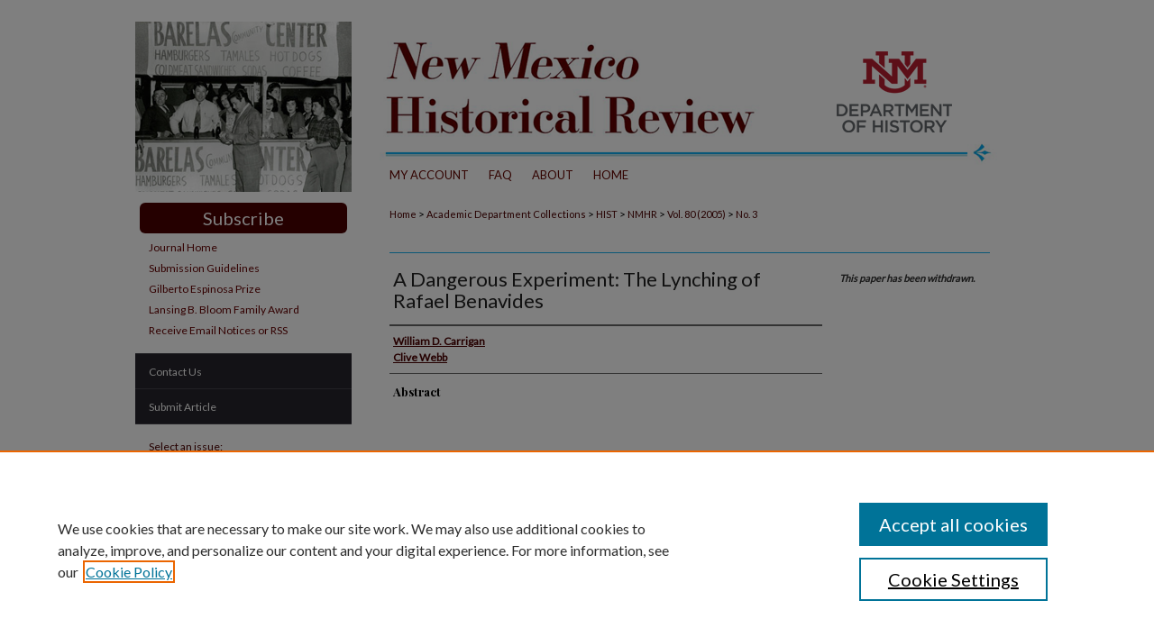

--- FILE ---
content_type: text/html; charset=UTF-8
request_url: https://digitalrepository.unm.edu/nmhr/vol80/iss3/8/
body_size: 8284
content:

<!DOCTYPE html>
<html lang="en">
<head><!-- inj yui3-seed: --><script type='text/javascript' src='//cdnjs.cloudflare.com/ajax/libs/yui/3.6.0/yui/yui-min.js'></script><script type='text/javascript' src='//ajax.googleapis.com/ajax/libs/jquery/1.10.2/jquery.min.js'></script><!-- Adobe Analytics --><script type='text/javascript' src='https://assets.adobedtm.com/4a848ae9611a/d0e96722185b/launch-d525bb0064d8.min.js'></script><script type='text/javascript' src=/assets/nr_browser_production.js></script>

<!-- def.1 -->
<meta charset="utf-8">
<meta name="viewport" content="width=device-width">
<title>
"A Dangerous Experiment: The Lynching of Rafael Benavides" by William D. Carrigan and Clive Webb
</title>


<!-- FILE article_meta-tags.inc --><!-- FILE: /srv/sequoia/main/data/assets/site/article_meta-tags.inc -->
<meta itemprop="name" content="A Dangerous Experiment: The Lynching of Rafael Benavides">
<meta property="og:title" content="A Dangerous Experiment: The Lynching of Rafael Benavides">
<meta name="twitter:title" content="A Dangerous Experiment: The Lynching of Rafael Benavides">
<meta property="article:author" content="William D. Carrigan">
<meta name="author" content="William D. Carrigan">
<meta property="article:author" content="Clive Webb">
<meta name="author" content="Clive Webb">
<meta name="robots" content="noodp, noydir">
<meta name="description" content="By William D. Carrigan and Clive Webb, Published on 07/01/05">
<meta itemprop="description" content="By William D. Carrigan and Clive Webb, Published on 07/01/05">
<meta name="twitter:description" content="By William D. Carrigan and Clive Webb, Published on 07/01/05">
<meta property="og:description" content="By William D. Carrigan and Clive Webb, Published on 07/01/05">
<meta name="bepress_citation_journal_title" content="New Mexico Historical Review">
<meta name="bepress_citation_firstpage" content="8">
<meta name="bepress_citation_author" content="Carrigan, William D.">
<meta name="bepress_citation_author" content="Webb, Clive">
<meta name="bepress_citation_title" content="A Dangerous Experiment: The Lynching of Rafael Benavides">
<meta name="bepress_citation_date" content="2005">
<meta name="bepress_citation_volume" content="80">
<meta name="bepress_citation_issue" content="3">
<!-- FILE: /srv/sequoia/main/data/assets/site/ir_download_link.inc -->
<!-- FILE: /srv/sequoia/main/data/assets/site/article_meta-tags.inc (cont) -->
<meta name="bepress_citation_abstract_html_url" content="https://digitalrepository.unm.edu/nmhr/vol80/iss3/8">
<meta name="bepress_citation_issn" content="0028-6206">
<meta name="bepress_citation_online_date" content="2021/2/16">
<meta name="viewport" content="width=device-width">
<!-- Additional Twitter data -->
<meta name="twitter:card" content="summary">
<!-- Additional Open Graph data -->
<meta property="og:type" content="article">
<meta property="og:url" content="https://digitalrepository.unm.edu/nmhr/vol80/iss3/8">
<meta property="og:site_name" content="UNM Digital Repository">




<!-- FILE: article_meta-tags.inc (cont) -->
<meta name="bepress_is_article_cover_page" content="1">


<!-- sh.1 -->
<link rel="stylesheet" href="/nmhr/ir-journal-style.css" type="text/css" media="screen">
<link rel="alternate" type="application/rss+xml" title="New Mexico Historical Review Newsfeed" href="/nmhr/recent.rss">
<link rel="shortcut icon" href="/favicon.ico" type="image/x-icon">

<link type="text/css" rel="stylesheet" href="/assets/floatbox/floatbox.css">
<script type="text/javascript" src="/assets/jsUtilities.js"></script>
<script type="text/javascript" src="/assets/footnoteLinks.js"></script>
<link rel="stylesheet" href="/ir-print.css" type="text/css" media="print">
<!--[if IE]>
<link rel="stylesheet" href="/ir-ie.css" type="text/css" media="screen">
<![endif]-->
<!-- end sh.1 -->




<script type="text/javascript">var pageData = {"page":{"environment":"prod","productName":"bpdg","language":"en","name":"ir_journal:volume:issue:article","businessUnit":"els:rp:st"},"visitor":{}};</script>

</head>
<body >
<!-- FILE /srv/sequoia/main/data/assets/site/ir_journal/header.pregen -->

	<!-- FILE: /srv/sequoia/main/data/journals/digitalrepository.unm.edu/nmhr/assets/header_custom.inc --><!-- FILE: /srv/sequoia/main/data/assets/site/mobile_nav.inc --><!--[if !IE]>-->
<script src="/assets/scripts/dc-mobile/dc-responsive-nav.js"></script>

<header id="mobile-nav" class="nav-down device-fixed-height" style="visibility: hidden;">
  
  
  <nav class="nav-collapse">
    <ul>
      <li class="menu-item active device-fixed-width"><a href="https://digitalrepository.unm.edu" title="Home" data-scroll >Home</a></li>
      <li class="menu-item device-fixed-width"><a href="https://digitalrepository.unm.edu/do/search/advanced/" title="Search" data-scroll ><i class="icon-search"></i> Search</a></li>
      <li class="menu-item device-fixed-width"><a href="https://digitalrepository.unm.edu/communities.html" title="Browse" data-scroll >Browse Collections</a></li>
      <li class="menu-item device-fixed-width"><a href="/cgi/myaccount.cgi?context=" title="My Account" data-scroll >My Account</a></li>
      <li class="menu-item device-fixed-width"><a href="https://digitalrepository.unm.edu/about.html" title="About" data-scroll >About</a></li>
      <li class="menu-item device-fixed-width"><a href="https://network.bepress.com" title="Digital Commons Network" data-scroll ><img width="16" height="16" alt="DC Network" style="vertical-align:top;" src="/assets/md5images/8e240588cf8cd3a028768d4294acd7d3.png"> Digital Commons Network™</a></li>
    </ul>
  </nav>
</header>

<script src="/assets/scripts/dc-mobile/dc-mobile-nav.js"></script>
<!--<![endif]-->
<!-- FILE: /srv/sequoia/main/data/journals/digitalrepository.unm.edu/nmhr/assets/header_custom.inc (cont) -->



<div id="nmhr">
	<div id="container">
		<a href="#main" class="skiplink" accesskey="2" >Skip to main content</a>

					
			<div id="header">
				<a href="https://digitalrepository.unm.edu/nmhr" id="banner_link" title="New Mexico Historical Review" >
					<img id="banner_image" alt="New Mexico Historical Review" width='980' height='189' src="/assets/md5images/ddc28211937e30b95d39e68031aa7e82.png">
				</a>	
				
					<a href="https://history.unm.edu/" id="logo_link" title="University of New Mexico Department of History" >
						<img id="logo_image" alt="University of New Mexico" width='148' height='111' src="/assets/md5images/1d58aef2bcbc1ea62aab8984e8caa3d4.png">
					</a>	
				
			</div>
					
			<div id="navigation">
				<!-- FILE: /srv/sequoia/main/data/assets/site/ir_navigation.inc --><div id="tabs" role="navigation" aria-label="Main"><ul><li id="tabone"><a href="https://digitalrepository.unm.edu/cgi/myaccount.cgi?context=" title="My Account" ><span>My Account</span></a></li><li id="tabtwo"><a href="https://digitalrepository.unm.edu/faq.html" title="FAQ" ><span>FAQ</span></a></li><li id="tabthree"><a href="https://digitalrepository.unm.edu/about.html" title="About" ><span>About</span></a></li><li id="tabfour"><a href="https://digitalrepository.unm.edu" title="Home" ><span>Home</span></a></li></ul></div>


<!-- FILE: /srv/sequoia/main/data/journals/digitalrepository.unm.edu/nmhr/assets/header_custom.inc (cont) -->
			</div>
			
			
		<div id="wrapper">
			<div id="content">
				<div id="main" class="text">					
					<!-- FILE: /srv/sequoia/main/data/assets/site/ir_journal/ir_breadcrumb.inc -->
	<ul id="pager">
		<li>&nbsp;</li>
		 
		<li>&nbsp;</li> 
		
	</ul>

<div class="crumbs" role="navigation" aria-label="Breadcrumb">
	<p>
		

		
		
		
			<a href="https://digitalrepository.unm.edu" class="ignore" >Home</a>
		
		
		
		
		
		
		
		
		 <span aria-hidden="true">&gt;</span> 
			<a href="https://digitalrepository.unm.edu/departments" class="ignore" >Academic Department Collections</a>
		
		
		
		
		
		 <span aria-hidden="true">&gt;</span> 
			<a href="https://digitalrepository.unm.edu/hist" class="ignore" >HIST</a>
		
		
		
		
		
		 <span aria-hidden="true">&gt;</span> 
			<a href="https://digitalrepository.unm.edu/nmhr" class="ignore" >NMHR</a>
		
		
		
		 <span aria-hidden="true">&gt;</span> 
			<a href="https://digitalrepository.unm.edu/nmhr/vol80" class="ignore" >Vol. 80 (2005)</a>
		
		
		
		
		
		
		 <span aria-hidden="true">&gt;</span> 
			<a href="https://digitalrepository.unm.edu/nmhr/vol80/iss3" class="ignore" >No. 3</a>
		
		
		
		
		
	</p>
</div>

<div class="clear">&nbsp;</div>
<!-- FILE: /srv/sequoia/main/data/journals/digitalrepository.unm.edu/nmhr/assets/header_custom.inc (cont) -->
					
						<!-- FILE: /srv/sequoia/main/data/assets/site/ir_journal/volume/issue/ir_journal_logo.inc -->





 





<!-- FILE: /srv/sequoia/main/data/journals/digitalrepository.unm.edu/nmhr/assets/header_custom.inc (cont) -->
					

<!-- FILE: /srv/sequoia/main/data/assets/site/ir_journal/header.pregen (cont) -->

<script type="text/javascript" src="/assets/floatbox/floatbox.js"></script>
<!-- FILE: /srv/sequoia/main/data/assets/site/ir_journal/article_info.inc --><!-- FILE: /srv/sequoia/main/data/assets/site/openurl.inc -->
<!-- FILE: /srv/sequoia/main/data/assets/site/ir_journal/article_info.inc (cont) -->
<!-- FILE: /srv/sequoia/main/data/assets/site/ir_download_link.inc -->
<!-- FILE: /srv/sequoia/main/data/assets/site/ir_journal/article_info.inc (cont) -->
<!-- FILE: /srv/sequoia/main/data/assets/site/ir_journal/ir_article_header.inc --><div id="sub">
<div id="alpha"><!-- FILE: /srv/sequoia/main/data/assets/site/ir_journal/article_info.inc (cont) --><!-- FILE: /srv/sequoia/main/data/assets/site/ir_journal/ir_withdrawn_article.inc --><div id='title' class='element'> <h4>Article Title</h4> <p>A Dangerous Experiment: The Lynching of Rafael Benavides</p> </div> <div class='clear'></div> <div id='authors' class='element'> <h4>Authors</h4> <!-- FILE: /srv/sequoia/main/data/assets/site/ir_journal/ir_article_author.inc --><p class="author"><a href='https://digitalrepository.unm.edu/do/search/?q=author%3A%22William%20D.%20Carrigan%22&start=0&context=8211305' ><strong>William D. Carrigan</strong></a><br> <a href='https://digitalrepository.unm.edu/do/search/?q=author%3A%22Clive%20Webb%22&start=0&context=8211305' ><strong>Clive Webb</strong></a><br> </p><!-- FILE: /srv/sequoia/main/data/assets/site/ir_journal/ir_withdrawn_article.inc (cont) --> </div> <div class='clear'></div> <div id='abstract' class='element'> <h4>Abstract</h4> </div> </div> <div id="beta"> <div class="articleInfo"> </div> <div class="articleInfo"> <em>This paper has been withdrawn.</em></div> </div> </div> 
<!-- FILE: /srv/sequoia/main/data/assets/site/ir_journal/article_info.inc (cont) -->
<div class='clear'>&nbsp;</div>
<!-- FILE: /srv/sequoia/main/data/assets/site/ir_article_custom_fields.inc -->
<!-- FILE: /srv/sequoia/main/data/assets/site/ir_journal/article_info.inc (cont) -->
<!-- FILE: /srv/sequoia/main/data/assets/site/ir_journal/volume/issue/article/index.html (cont) --> 

<!-- FILE /srv/sequoia/main/data/assets/site/ir_journal/footer.pregen -->

	<!-- FILE: /srv/sequoia/main/data/assets/site/ir_journal/footer_custom_7_8.inc -->				</div>

<div class="verticalalign">&nbsp;</div>
<div class="clear">&nbsp;</div>

			</div>

				<div id="sidebar">
					<!-- FILE: /srv/sequoia/main/data/assets/site/ir_journal/ir_journal_sidebar_7_8.inc -->

	<!-- FILE: /srv/sequoia/main/data/journals/digitalrepository.unm.edu/nmhr/assets/ir_journal_sidebar_links_7_8.inc --><div id="subscribe_button">
	<a href="https://secure.touchnet.com/C21597_ustores/web/store_main.jsp?STOREID=150&SINGLESTORE=true" id="Subscribe Button" target="_blank" >Subscribe</a></div>
<ul class="sb-custom-journal">
	<li class="sb-home">
		<a href="https://digitalrepository.unm.edu/nmhr" title="New Mexico Historical Review" accesskey="1" >
				Journal Home
		</a>
	</li>
    <li>
            <a href="https://digitalrepository.unm.edu/nmhr/submission_guidelines.pdf" title="Submission Guidelines" >Submission Guidelines</a>
    </li>
    <li>
            <a href="https://digitalrepository.unm.edu/nmhr/espinosa_award.pdf" title="Gilberto Espinosa Prize" >Gilberto Espinosa Prize</a>
    </li>
    <li>
            <a href="https://digitalrepository.unm.edu/nmhr/bloom_award.pdf" title="Lansing B. Bloom Award" >Lansing B. Bloom Family Award</a>
    </li>
		<li class="sb-rss">
				<a href="https://digitalrepository.unm.edu/nmhr/announcements.html" title="Receive notifications of new content" >
					Receive Email Notices or RSS
				</a>
		</li>
</ul>
<!-- FILE: /srv/sequoia/main/data/assets/site/ir_journal/ir_journal_sidebar_7_8.inc (cont) -->
		<!-- FILE: /srv/sequoia/main/data/assets/site/urc_badge.inc -->
<!-- FILE: /srv/sequoia/main/data/assets/site/ir_journal/ir_journal_sidebar_7_8.inc (cont) -->
	<!-- FILE: /srv/sequoia/main/data/journals/digitalrepository.unm.edu/nmhr/assets/ir_journal_navcontainer_7_8.inc --><div id="navcontainer">
	<ul id="navlist">
    <li>
            <script type="text/javascript">
    //<![CDATA[
        document.write("<a href='mailto:" + "nmhr" + "@" + "unm.edu" + "'>" + "Contact Us" + "<\/a>")
    //]]>
</script>
    </li>		
			<li class="sb-submit">
				<a href="https://digitalrepository.unm.edu/cgi/submit.cgi?context=nmhr" title="Submit Article to New Mexico Historical Review" >
					Submit Article
				</a>
			</li>
	</ul>
<!-- FILE: /srv/sequoia/main/data/assets/site/ir_journal/ir_journal_special_issue_7_8.inc -->
<!-- FILE: /srv/sequoia/main/data/journals/digitalrepository.unm.edu/nmhr/assets/ir_journal_navcontainer_7_8.inc (cont) -->
</div><!-- FILE: /srv/sequoia/main/data/assets/site/ir_journal/ir_journal_sidebar_7_8.inc (cont) -->
	<!-- FILE: /srv/sequoia/main/data/assets/site/ir_journal/ir_journal_sidebar_search_7_8.inc --><div class="sidebar-search">
	<form method="post" action="https://digitalrepository.unm.edu/cgi/redirect.cgi" id="browse">
		<label for="url">
			Select an issue:
		</label>
			<br>
		<!-- FILE: /srv/sequoia/main/data/assets/site/ir_journal/ir_journal_volume_issue_popup_7_8.inc --><div>
	<span class="border">
								<select name="url" id="url">
							<option value="https://digitalrepository.unm.edu/nmhr/all_issues.html">
								All Issues
							</option>
										<option value="https://digitalrepository.unm.edu/nmhr/vol99/iss4">
											Vol. 99, No.
											 4
										</option>
										<option value="https://digitalrepository.unm.edu/nmhr/vol99/iss3">
											Vol. 99, No.
											 3
										</option>
										<option value="https://digitalrepository.unm.edu/nmhr/vol99/iss2">
											Vol. 99, No.
											 2
										</option>
										<option value="https://digitalrepository.unm.edu/nmhr/vol99/iss1">
											Vol. 99, No.
											 1
										</option>
										<option value="https://digitalrepository.unm.edu/nmhr/vol98/iss4">
											Vol. 98, No.
											 4
										</option>
										<option value="https://digitalrepository.unm.edu/nmhr/vol98/iss3">
											Vol. 98, No.
											 3
										</option>
										<option value="https://digitalrepository.unm.edu/nmhr/vol98/iss2">
											Vol. 98, No.
											 2
										</option>
										<option value="https://digitalrepository.unm.edu/nmhr/vol98/iss1">
											Vol. 98, No.
											 1
										</option>
										<option value="https://digitalrepository.unm.edu/nmhr/vol97/iss4">
											Vol. 97, No.
											 4
										</option>
										<option value="https://digitalrepository.unm.edu/nmhr/vol97/iss3">
											Vol. 97, No.
											 3
										</option>
										<option value="https://digitalrepository.unm.edu/nmhr/vol97/iss2">
											Vol. 97, No.
											 2
										</option>
										<option value="https://digitalrepository.unm.edu/nmhr/vol97/iss1">
											Vol. 97, No.
											 1
										</option>
										<option value="https://digitalrepository.unm.edu/nmhr/vol96/iss4">
											Vol. 96, No.
											 4
										</option>
										<option value="https://digitalrepository.unm.edu/nmhr/vol96/iss3">
											Vol. 96, No.
											 3
										</option>
										<option value="https://digitalrepository.unm.edu/nmhr/vol96/iss2">
											Vol. 96, No.
											 2
										</option>
										<option value="https://digitalrepository.unm.edu/nmhr/vol96/iss1">
											Vol. 96, No.
											 1
										</option>
										<option value="https://digitalrepository.unm.edu/nmhr/vol95/iss4">
											Vol. 95, No.
											 4
										</option>
										<option value="https://digitalrepository.unm.edu/nmhr/vol95/iss3">
											Vol. 95, No.
											 3
										</option>
										<option value="https://digitalrepository.unm.edu/nmhr/vol95/iss2">
											Vol. 95, No.
											 2
										</option>
										<option value="https://digitalrepository.unm.edu/nmhr/vol95/iss1">
											Vol. 95, No.
											 1
										</option>
										<option value="https://digitalrepository.unm.edu/nmhr/vol94/iss4">
											Vol. 94, No.
											 4
										</option>
										<option value="https://digitalrepository.unm.edu/nmhr/vol94/iss3">
											Vol. 94, No.
											 3
										</option>
										<option value="https://digitalrepository.unm.edu/nmhr/vol94/iss2">
											Vol. 94, No.
											 2
										</option>
										<option value="https://digitalrepository.unm.edu/nmhr/vol94/iss1">
											Vol. 94, No.
											 1
										</option>
										<option value="https://digitalrepository.unm.edu/nmhr/vol93/iss4">
											Vol. 93, No.
											 4
										</option>
										<option value="https://digitalrepository.unm.edu/nmhr/vol93/iss3">
											Vol. 93, No.
											 3
										</option>
										<option value="https://digitalrepository.unm.edu/nmhr/vol93/iss2">
											Vol. 93, No.
											 2
										</option>
										<option value="https://digitalrepository.unm.edu/nmhr/vol93/iss1">
											Vol. 93, No.
											 1
										</option>
										<option value="https://digitalrepository.unm.edu/nmhr/vol92/iss4">
											Vol. 92, No.
											 4
										</option>
										<option value="https://digitalrepository.unm.edu/nmhr/vol92/iss3">
											Vol. 92, No.
											 3
										</option>
										<option value="https://digitalrepository.unm.edu/nmhr/vol92/iss2">
											Vol. 92, No.
											 2
										</option>
										<option value="https://digitalrepository.unm.edu/nmhr/vol92/iss1">
											Vol. 92, No.
											 1
										</option>
										<option value="https://digitalrepository.unm.edu/nmhr/vol91/iss4">
											Vol. 91, No.
											 4
										</option>
										<option value="https://digitalrepository.unm.edu/nmhr/vol91/iss3">
											Vol. 91, No.
											 3
										</option>
										<option value="https://digitalrepository.unm.edu/nmhr/vol91/iss2">
											Vol. 91, No.
											 2
										</option>
										<option value="https://digitalrepository.unm.edu/nmhr/vol91/iss1">
											Vol. 91, No.
											 1
										</option>
										<option value="https://digitalrepository.unm.edu/nmhr/vol90/iss4">
											Vol. 90, No.
											 4
										</option>
										<option value="https://digitalrepository.unm.edu/nmhr/vol90/iss3">
											Vol. 90, No.
											 3
										</option>
										<option value="https://digitalrepository.unm.edu/nmhr/vol90/iss2">
											Vol. 90, No.
											 2
										</option>
										<option value="https://digitalrepository.unm.edu/nmhr/vol90/iss1">
											Vol. 90, No.
											 1
										</option>
										<option value="https://digitalrepository.unm.edu/nmhr/vol89/iss4">
											Vol. 89, No.
											 4
										</option>
										<option value="https://digitalrepository.unm.edu/nmhr/vol89/iss3">
											Vol. 89, No.
											 3
										</option>
										<option value="https://digitalrepository.unm.edu/nmhr/vol89/iss2">
											Vol. 89, No.
											 2
										</option>
										<option value="https://digitalrepository.unm.edu/nmhr/vol89/iss1">
											Vol. 89, No.
											 1
										</option>
										<option value="https://digitalrepository.unm.edu/nmhr/vol88/iss4">
											Vol. 88, No.
											 4
										</option>
										<option value="https://digitalrepository.unm.edu/nmhr/vol88/iss3">
											Vol. 88, No.
											 3
										</option>
										<option value="https://digitalrepository.unm.edu/nmhr/vol88/iss2">
											Vol. 88, No.
											 2
										</option>
										<option value="https://digitalrepository.unm.edu/nmhr/vol88/iss1">
											Vol. 88, No.
											 1
										</option>
										<option value="https://digitalrepository.unm.edu/nmhr/vol87/iss4">
											Vol. 87, No.
											 4
										</option>
										<option value="https://digitalrepository.unm.edu/nmhr/vol87/iss3">
											Vol. 87, No.
											 3
										</option>
										<option value="https://digitalrepository.unm.edu/nmhr/vol87/iss2">
											Vol. 87, No.
											 2
										</option>
										<option value="https://digitalrepository.unm.edu/nmhr/vol87/iss1">
											Vol. 87, No.
											 1
										</option>
										<option value="https://digitalrepository.unm.edu/nmhr/vol86/iss4">
											Vol. 86, No.
											 4
										</option>
										<option value="https://digitalrepository.unm.edu/nmhr/vol86/iss3">
											Vol. 86, No.
											 3
										</option>
										<option value="https://digitalrepository.unm.edu/nmhr/vol86/iss2">
											Vol. 86, No.
											 2
										</option>
										<option value="https://digitalrepository.unm.edu/nmhr/vol86/iss1">
											Vol. 86, No.
											 1
										</option>
										<option value="https://digitalrepository.unm.edu/nmhr/vol85/iss4">
											Vol. 85, No.
											 4
										</option>
										<option value="https://digitalrepository.unm.edu/nmhr/vol85/iss3">
											Vol. 85, No.
											 3
										</option>
										<option value="https://digitalrepository.unm.edu/nmhr/vol85/iss2">
											Vol. 85, No.
											 2
										</option>
										<option value="https://digitalrepository.unm.edu/nmhr/vol85/iss1">
											Vol. 85, No.
											 1
										</option>
										<option value="https://digitalrepository.unm.edu/nmhr/vol84/iss4">
											Vol. 84, No.
											 4
										</option>
										<option value="https://digitalrepository.unm.edu/nmhr/vol84/iss3">
											Vol. 84, No.
											 3
										</option>
										<option value="https://digitalrepository.unm.edu/nmhr/vol84/iss2">
											Vol. 84, No.
											 2
										</option>
										<option value="https://digitalrepository.unm.edu/nmhr/vol84/iss1">
											Vol. 84, No.
											 1
										</option>
										<option value="https://digitalrepository.unm.edu/nmhr/vol83/iss4">
											Vol. 83, No.
											 4
										</option>
										<option value="https://digitalrepository.unm.edu/nmhr/vol83/iss3">
											Vol. 83, No.
											 3
										</option>
										<option value="https://digitalrepository.unm.edu/nmhr/vol83/iss2">
											Vol. 83, No.
											 2
										</option>
										<option value="https://digitalrepository.unm.edu/nmhr/vol83/iss1">
											Vol. 83, No.
											 1
										</option>
										<option value="https://digitalrepository.unm.edu/nmhr/vol82/iss4">
											Vol. 82, No.
											 4
										</option>
										<option value="https://digitalrepository.unm.edu/nmhr/vol82/iss3">
											Vol. 82, No.
											 3
										</option>
										<option value="https://digitalrepository.unm.edu/nmhr/vol82/iss2">
											Vol. 82, No.
											 2
										</option>
										<option value="https://digitalrepository.unm.edu/nmhr/vol82/iss1">
											Vol. 82, No.
											 1
										</option>
										<option value="https://digitalrepository.unm.edu/nmhr/vol81/iss4">
											Vol. 81, No.
											 4
										</option>
										<option value="https://digitalrepository.unm.edu/nmhr/vol81/iss3">
											Vol. 81, No.
											 3
										</option>
										<option value="https://digitalrepository.unm.edu/nmhr/vol81/iss2">
											Vol. 81, No.
											 2
										</option>
										<option value="https://digitalrepository.unm.edu/nmhr/vol81/iss1">
											Vol. 81, No.
											 1
										</option>
										<option value="https://digitalrepository.unm.edu/nmhr/vol80/iss4">
											Vol. 80, No.
											 4
										</option>
										<option value="https://digitalrepository.unm.edu/nmhr/vol80/iss3">
											Vol. 80, No.
											 3
										</option>
										<option value="https://digitalrepository.unm.edu/nmhr/vol80/iss2">
											Vol. 80, No.
											 2
										</option>
										<option value="https://digitalrepository.unm.edu/nmhr/vol80/iss1">
											Vol. 80, No.
											 1
										</option>
										<option value="https://digitalrepository.unm.edu/nmhr/vol79/iss4">
											Vol. 79, No.
											 4
										</option>
										<option value="https://digitalrepository.unm.edu/nmhr/vol79/iss3">
											Vol. 79, No.
											 3
										</option>
										<option value="https://digitalrepository.unm.edu/nmhr/vol79/iss2">
											Vol. 79, No.
											 2
										</option>
										<option value="https://digitalrepository.unm.edu/nmhr/vol79/iss1">
											Vol. 79, No.
											 1
										</option>
										<option value="https://digitalrepository.unm.edu/nmhr/vol78/iss4">
											Vol. 78, No.
											 4
										</option>
										<option value="https://digitalrepository.unm.edu/nmhr/vol78/iss3">
											Vol. 78, No.
											 3
										</option>
										<option value="https://digitalrepository.unm.edu/nmhr/vol78/iss2">
											Vol. 78, No.
											 2
										</option>
										<option value="https://digitalrepository.unm.edu/nmhr/vol78/iss1">
											Vol. 78, No.
											 1
										</option>
										<option value="https://digitalrepository.unm.edu/nmhr/vol77/iss4">
											Vol. 77, No.
											 4
										</option>
										<option value="https://digitalrepository.unm.edu/nmhr/vol77/iss3">
											Vol. 77, No.
											 3
										</option>
										<option value="https://digitalrepository.unm.edu/nmhr/vol77/iss2">
											Vol. 77, No.
											 2
										</option>
										<option value="https://digitalrepository.unm.edu/nmhr/vol77/iss1">
											Vol. 77, No.
											 1
										</option>
										<option value="https://digitalrepository.unm.edu/nmhr/vol76/iss4">
											Vol. 76, No.
											 4
										</option>
										<option value="https://digitalrepository.unm.edu/nmhr/vol76/iss3">
											Vol. 76, No.
											 3
										</option>
										<option value="https://digitalrepository.unm.edu/nmhr/vol76/iss2">
											Vol. 76, No.
											 2
										</option>
										<option value="https://digitalrepository.unm.edu/nmhr/vol76/iss1">
											Vol. 76, No.
											 1
										</option>
										<option value="https://digitalrepository.unm.edu/nmhr/vol75/iss4">
											Vol. 75, No.
											 4
										</option>
										<option value="https://digitalrepository.unm.edu/nmhr/vol75/iss3">
											Vol. 75, No.
											 3
										</option>
										<option value="https://digitalrepository.unm.edu/nmhr/vol75/iss2">
											Vol. 75, No.
											 2
										</option>
										<option value="https://digitalrepository.unm.edu/nmhr/vol75/iss1">
											Vol. 75, No.
											 1
										</option>
										<option value="https://digitalrepository.unm.edu/nmhr/vol74/iss4">
											Vol. 74, No.
											 4
										</option>
										<option value="https://digitalrepository.unm.edu/nmhr/vol74/iss3">
											Vol. 74, No.
											 3
										</option>
										<option value="https://digitalrepository.unm.edu/nmhr/vol74/iss2">
											Vol. 74, No.
											 2
										</option>
										<option value="https://digitalrepository.unm.edu/nmhr/vol74/iss1">
											Vol. 74, No.
											 1
										</option>
										<option value="https://digitalrepository.unm.edu/nmhr/vol73/iss4">
											Vol. 73, No.
											 4
										</option>
										<option value="https://digitalrepository.unm.edu/nmhr/vol73/iss3">
											Vol. 73, No.
											 3
										</option>
										<option value="https://digitalrepository.unm.edu/nmhr/vol73/iss2">
											Vol. 73, No.
											 2
										</option>
										<option value="https://digitalrepository.unm.edu/nmhr/vol73/iss1">
											Vol. 73, No.
											 1
										</option>
										<option value="https://digitalrepository.unm.edu/nmhr/vol72/iss4">
											Vol. 72, No.
											 4
										</option>
										<option value="https://digitalrepository.unm.edu/nmhr/vol72/iss3">
											Vol. 72, No.
											 3
										</option>
										<option value="https://digitalrepository.unm.edu/nmhr/vol72/iss2">
											Vol. 72, No.
											 2
										</option>
										<option value="https://digitalrepository.unm.edu/nmhr/vol72/iss1">
											Vol. 72, No.
											 1
										</option>
										<option value="https://digitalrepository.unm.edu/nmhr/vol71/iss4">
											Vol. 71, No.
											 4
										</option>
										<option value="https://digitalrepository.unm.edu/nmhr/vol71/iss3">
											Vol. 71, No.
											 3
										</option>
										<option value="https://digitalrepository.unm.edu/nmhr/vol71/iss2">
											Vol. 71, No.
											 2
										</option>
										<option value="https://digitalrepository.unm.edu/nmhr/vol71/iss1">
											Vol. 71, No.
											 1
										</option>
										<option value="https://digitalrepository.unm.edu/nmhr/vol70/iss4">
											Vol. 70, No.
											 4
										</option>
										<option value="https://digitalrepository.unm.edu/nmhr/vol70/iss3">
											Vol. 70, No.
											 3
										</option>
										<option value="https://digitalrepository.unm.edu/nmhr/vol70/iss2">
											Vol. 70, No.
											 2
										</option>
										<option value="https://digitalrepository.unm.edu/nmhr/vol70/iss1">
											Vol. 70, No.
											 1
										</option>
										<option value="https://digitalrepository.unm.edu/nmhr/vol69/iss4">
											Vol. 69, No.
											 4
										</option>
										<option value="https://digitalrepository.unm.edu/nmhr/vol69/iss3">
											Vol. 69, No.
											 3
										</option>
										<option value="https://digitalrepository.unm.edu/nmhr/vol69/iss2">
											Vol. 69, No.
											 2
										</option>
										<option value="https://digitalrepository.unm.edu/nmhr/vol69/iss1">
											Vol. 69, No.
											 1
										</option>
										<option value="https://digitalrepository.unm.edu/nmhr/vol68/iss4">
											Vol. 68, No.
											 4
										</option>
										<option value="https://digitalrepository.unm.edu/nmhr/vol68/iss3">
											Vol. 68, No.
											 3
										</option>
										<option value="https://digitalrepository.unm.edu/nmhr/vol68/iss2">
											Vol. 68, No.
											 2
										</option>
										<option value="https://digitalrepository.unm.edu/nmhr/vol68/iss1">
											Vol. 68, No.
											 1
										</option>
										<option value="https://digitalrepository.unm.edu/nmhr/vol67/iss4">
											Vol. 67, No.
											 4
										</option>
										<option value="https://digitalrepository.unm.edu/nmhr/vol67/iss3">
											Vol. 67, No.
											 3
										</option>
										<option value="https://digitalrepository.unm.edu/nmhr/vol67/iss2">
											Vol. 67, No.
											 2
										</option>
										<option value="https://digitalrepository.unm.edu/nmhr/vol67/iss1">
											Vol. 67, No.
											 1
										</option>
										<option value="https://digitalrepository.unm.edu/nmhr/vol66/iss4">
											Vol. 66, No.
											 4
										</option>
										<option value="https://digitalrepository.unm.edu/nmhr/vol66/iss3">
											Vol. 66, No.
											 3
										</option>
										<option value="https://digitalrepository.unm.edu/nmhr/vol66/iss2">
											Vol. 66, No.
											 2
										</option>
										<option value="https://digitalrepository.unm.edu/nmhr/vol66/iss1">
											Vol. 66, No.
											 1
										</option>
										<option value="https://digitalrepository.unm.edu/nmhr/vol65/iss4">
											Vol. 65, No.
											 4
										</option>
										<option value="https://digitalrepository.unm.edu/nmhr/vol65/iss3">
											Vol. 65, No.
											 3
										</option>
										<option value="https://digitalrepository.unm.edu/nmhr/vol65/iss2">
											Vol. 65, No.
											 2
										</option>
										<option value="https://digitalrepository.unm.edu/nmhr/vol65/iss1">
											Vol. 65, No.
											 1
										</option>
										<option value="https://digitalrepository.unm.edu/nmhr/vol64/iss4">
											Vol. 64, No.
											 4
										</option>
										<option value="https://digitalrepository.unm.edu/nmhr/vol64/iss3">
											Vol. 64, No.
											 3
										</option>
										<option value="https://digitalrepository.unm.edu/nmhr/vol64/iss2">
											Vol. 64, No.
											 2
										</option>
										<option value="https://digitalrepository.unm.edu/nmhr/vol64/iss1">
											Vol. 64, No.
											 1
										</option>
										<option value="https://digitalrepository.unm.edu/nmhr/vol63/iss4">
											Vol. 63, No.
											 4
										</option>
										<option value="https://digitalrepository.unm.edu/nmhr/vol63/iss3">
											Vol. 63, No.
											 3
										</option>
										<option value="https://digitalrepository.unm.edu/nmhr/vol63/iss2">
											Vol. 63, No.
											 2
										</option>
										<option value="https://digitalrepository.unm.edu/nmhr/vol63/iss1">
											Vol. 63, No.
											 1
										</option>
										<option value="https://digitalrepository.unm.edu/nmhr/vol62/iss4">
											Vol. 62, No.
											 4
										</option>
										<option value="https://digitalrepository.unm.edu/nmhr/vol62/iss3">
											Vol. 62, No.
											 3
										</option>
										<option value="https://digitalrepository.unm.edu/nmhr/vol62/iss2">
											Vol. 62, No.
											 2
										</option>
										<option value="https://digitalrepository.unm.edu/nmhr/vol62/iss1">
											Vol. 62, No.
											 1
										</option>
										<option value="https://digitalrepository.unm.edu/nmhr/vol61/iss4">
											Vol. 61, No.
											 4
										</option>
										<option value="https://digitalrepository.unm.edu/nmhr/vol61/iss3">
											Vol. 61, No.
											 3
										</option>
										<option value="https://digitalrepository.unm.edu/nmhr/vol61/iss2">
											Vol. 61, No.
											 2
										</option>
										<option value="https://digitalrepository.unm.edu/nmhr/vol61/iss1">
											Vol. 61, No.
											 1
										</option>
										<option value="https://digitalrepository.unm.edu/nmhr/vol60/iss4">
											Vol. 60, No.
											 4
										</option>
										<option value="https://digitalrepository.unm.edu/nmhr/vol60/iss3">
											Vol. 60, No.
											 3
										</option>
										<option value="https://digitalrepository.unm.edu/nmhr/vol60/iss2">
											Vol. 60, No.
											 2
										</option>
										<option value="https://digitalrepository.unm.edu/nmhr/vol60/iss1">
											Vol. 60, No.
											 1
										</option>
										<option value="https://digitalrepository.unm.edu/nmhr/vol59/iss4">
											Vol. 59, No.
											 4
										</option>
										<option value="https://digitalrepository.unm.edu/nmhr/vol59/iss3">
											Vol. 59, No.
											 3
										</option>
										<option value="https://digitalrepository.unm.edu/nmhr/vol59/iss2">
											Vol. 59, No.
											 2
										</option>
										<option value="https://digitalrepository.unm.edu/nmhr/vol59/iss1">
											Vol. 59, No.
											 1
										</option>
										<option value="https://digitalrepository.unm.edu/nmhr/vol58/iss4">
											Vol. 58, No.
											 4
										</option>
										<option value="https://digitalrepository.unm.edu/nmhr/vol58/iss3">
											Vol. 58, No.
											 3
										</option>
										<option value="https://digitalrepository.unm.edu/nmhr/vol58/iss2">
											Vol. 58, No.
											 2
										</option>
										<option value="https://digitalrepository.unm.edu/nmhr/vol58/iss1">
											Vol. 58, No.
											 1
										</option>
										<option value="https://digitalrepository.unm.edu/nmhr/vol57/iss4">
											Vol. 57, No.
											 4
										</option>
										<option value="https://digitalrepository.unm.edu/nmhr/vol57/iss3">
											Vol. 57, No.
											 3
										</option>
										<option value="https://digitalrepository.unm.edu/nmhr/vol57/iss2">
											Vol. 57, No.
											 2
										</option>
										<option value="https://digitalrepository.unm.edu/nmhr/vol57/iss1">
											Vol. 57, No.
											 1
										</option>
										<option value="https://digitalrepository.unm.edu/nmhr/vol56/iss4">
											Vol. 56, No.
											 4
										</option>
										<option value="https://digitalrepository.unm.edu/nmhr/vol56/iss3">
											Vol. 56, No.
											 3
										</option>
										<option value="https://digitalrepository.unm.edu/nmhr/vol56/iss2">
											Vol. 56, No.
											 2
										</option>
										<option value="https://digitalrepository.unm.edu/nmhr/vol56/iss1">
											Vol. 56, No.
											 1
										</option>
										<option value="https://digitalrepository.unm.edu/nmhr/vol55/iss4">
											Vol. 55, No.
											 4
										</option>
										<option value="https://digitalrepository.unm.edu/nmhr/vol55/iss3">
											Vol. 55, No.
											 3
										</option>
										<option value="https://digitalrepository.unm.edu/nmhr/vol55/iss2">
											Vol. 55, No.
											 2
										</option>
										<option value="https://digitalrepository.unm.edu/nmhr/vol55/iss1">
											Vol. 55, No.
											 1
										</option>
										<option value="https://digitalrepository.unm.edu/nmhr/vol54/iss4">
											Vol. 54, No.
											 4
										</option>
										<option value="https://digitalrepository.unm.edu/nmhr/vol54/iss3">
											Vol. 54, No.
											 3
										</option>
										<option value="https://digitalrepository.unm.edu/nmhr/vol54/iss2">
											Vol. 54, No.
											 2
										</option>
										<option value="https://digitalrepository.unm.edu/nmhr/vol54/iss1">
											Vol. 54, No.
											 1
										</option>
										<option value="https://digitalrepository.unm.edu/nmhr/vol53/iss4">
											Vol. 53, No.
											 4
										</option>
										<option value="https://digitalrepository.unm.edu/nmhr/vol53/iss3">
											Vol. 53, No.
											 3
										</option>
										<option value="https://digitalrepository.unm.edu/nmhr/vol53/iss2">
											Vol. 53, No.
											 2
										</option>
										<option value="https://digitalrepository.unm.edu/nmhr/vol53/iss1">
											Vol. 53, No.
											 1
										</option>
										<option value="https://digitalrepository.unm.edu/nmhr/vol52/iss4">
											Vol. 52, No.
											 4
										</option>
										<option value="https://digitalrepository.unm.edu/nmhr/vol52/iss3">
											Vol. 52, No.
											 3
										</option>
										<option value="https://digitalrepository.unm.edu/nmhr/vol52/iss2">
											Vol. 52, No.
											 2
										</option>
										<option value="https://digitalrepository.unm.edu/nmhr/vol52/iss1">
											Vol. 52, No.
											 1
										</option>
										<option value="https://digitalrepository.unm.edu/nmhr/vol51/iss4">
											Vol. 51, No.
											 4
										</option>
										<option value="https://digitalrepository.unm.edu/nmhr/vol51/iss3">
											Vol. 51, No.
											 3
										</option>
										<option value="https://digitalrepository.unm.edu/nmhr/vol51/iss2">
											Vol. 51, No.
											 2
										</option>
										<option value="https://digitalrepository.unm.edu/nmhr/vol51/iss1">
											Vol. 51, No.
											 1
										</option>
										<option value="https://digitalrepository.unm.edu/nmhr/vol50/iss4">
											Vol. 50, No.
											 4
										</option>
										<option value="https://digitalrepository.unm.edu/nmhr/vol50/iss3">
											Vol. 50, No.
											 3
										</option>
										<option value="https://digitalrepository.unm.edu/nmhr/vol50/iss2">
											Vol. 50, No.
											 2
										</option>
										<option value="https://digitalrepository.unm.edu/nmhr/vol50/iss1">
											Vol. 50, No.
											 1
										</option>
										<option value="https://digitalrepository.unm.edu/nmhr/vol49/iss4">
											Vol. 49, No.
											 4
										</option>
										<option value="https://digitalrepository.unm.edu/nmhr/vol49/iss3">
											Vol. 49, No.
											 3
										</option>
										<option value="https://digitalrepository.unm.edu/nmhr/vol49/iss2">
											Vol. 49, No.
											 2
										</option>
										<option value="https://digitalrepository.unm.edu/nmhr/vol49/iss1">
											Vol. 49, No.
											 1
										</option>
										<option value="https://digitalrepository.unm.edu/nmhr/vol48/iss4">
											Vol. 48, No.
											 4
										</option>
										<option value="https://digitalrepository.unm.edu/nmhr/vol48/iss3">
											Vol. 48, No.
											 3
										</option>
										<option value="https://digitalrepository.unm.edu/nmhr/vol48/iss2">
											Vol. 48, No.
											 2
										</option>
										<option value="https://digitalrepository.unm.edu/nmhr/vol48/iss1">
											Vol. 48, No.
											 1
										</option>
										<option value="https://digitalrepository.unm.edu/nmhr/vol47/iss4">
											Vol. 47, No.
											 4
										</option>
										<option value="https://digitalrepository.unm.edu/nmhr/vol47/iss3">
											Vol. 47, No.
											 3
										</option>
										<option value="https://digitalrepository.unm.edu/nmhr/vol47/iss2">
											Vol. 47, No.
											 2
										</option>
										<option value="https://digitalrepository.unm.edu/nmhr/vol47/iss1">
											Vol. 47, No.
											 1
										</option>
										<option value="https://digitalrepository.unm.edu/nmhr/vol46/iss4">
											Vol. 46, No.
											 4
										</option>
										<option value="https://digitalrepository.unm.edu/nmhr/vol46/iss3">
											Vol. 46, No.
											 3
										</option>
										<option value="https://digitalrepository.unm.edu/nmhr/vol46/iss2">
											Vol. 46, No.
											 2
										</option>
										<option value="https://digitalrepository.unm.edu/nmhr/vol46/iss1">
											Vol. 46, No.
											 1
										</option>
										<option value="https://digitalrepository.unm.edu/nmhr/vol45/iss4">
											Vol. 45, No.
											 4
										</option>
										<option value="https://digitalrepository.unm.edu/nmhr/vol45/iss3">
											Vol. 45, No.
											 3
										</option>
										<option value="https://digitalrepository.unm.edu/nmhr/vol45/iss2">
											Vol. 45, No.
											 2
										</option>
										<option value="https://digitalrepository.unm.edu/nmhr/vol45/iss1">
											Vol. 45, No.
											 1
										</option>
										<option value="https://digitalrepository.unm.edu/nmhr/vol44/iss4">
											Vol. 44, No.
											 4
										</option>
										<option value="https://digitalrepository.unm.edu/nmhr/vol44/iss3">
											Vol. 44, No.
											 3
										</option>
										<option value="https://digitalrepository.unm.edu/nmhr/vol44/iss2">
											Vol. 44, No.
											 2
										</option>
										<option value="https://digitalrepository.unm.edu/nmhr/vol44/iss1">
											Vol. 44, No.
											 1
										</option>
										<option value="https://digitalrepository.unm.edu/nmhr/vol43/iss4">
											Vol. 43, No.
											 4
										</option>
										<option value="https://digitalrepository.unm.edu/nmhr/vol43/iss3">
											Vol. 43, No.
											 3
										</option>
										<option value="https://digitalrepository.unm.edu/nmhr/vol43/iss2">
											Vol. 43, No.
											 2
										</option>
										<option value="https://digitalrepository.unm.edu/nmhr/vol43/iss1">
											Vol. 43, No.
											 1
										</option>
										<option value="https://digitalrepository.unm.edu/nmhr/vol42/iss4">
											Vol. 42, No.
											 4
										</option>
										<option value="https://digitalrepository.unm.edu/nmhr/vol42/iss3">
											Vol. 42, No.
											 3
										</option>
										<option value="https://digitalrepository.unm.edu/nmhr/vol42/iss2">
											Vol. 42, No.
											 2
										</option>
										<option value="https://digitalrepository.unm.edu/nmhr/vol42/iss1">
											Vol. 42, No.
											 1
										</option>
										<option value="https://digitalrepository.unm.edu/nmhr/vol41/iss4">
											Vol. 41, No.
											 4
										</option>
										<option value="https://digitalrepository.unm.edu/nmhr/vol41/iss3">
											Vol. 41, No.
											 3
										</option>
										<option value="https://digitalrepository.unm.edu/nmhr/vol41/iss2">
											Vol. 41, No.
											 2
										</option>
										<option value="https://digitalrepository.unm.edu/nmhr/vol41/iss1">
											Vol. 41, No.
											 1
										</option>
										<option value="https://digitalrepository.unm.edu/nmhr/vol40/iss4">
											Vol. 40, No.
											 4
										</option>
										<option value="https://digitalrepository.unm.edu/nmhr/vol40/iss3">
											Vol. 40, No.
											 3
										</option>
										<option value="https://digitalrepository.unm.edu/nmhr/vol40/iss2">
											Vol. 40, No.
											 2
										</option>
										<option value="https://digitalrepository.unm.edu/nmhr/vol40/iss1">
											Vol. 40, No.
											 1
										</option>
										<option value="https://digitalrepository.unm.edu/nmhr/vol39/iss4">
											Vol. 39, No.
											 4
										</option>
										<option value="https://digitalrepository.unm.edu/nmhr/vol39/iss3">
											Vol. 39, No.
											 3
										</option>
										<option value="https://digitalrepository.unm.edu/nmhr/vol39/iss2">
											Vol. 39, No.
											 2
										</option>
										<option value="https://digitalrepository.unm.edu/nmhr/vol39/iss1">
											Vol. 39, No.
											 1
										</option>
										<option value="https://digitalrepository.unm.edu/nmhr/vol38/iss4">
											Vol. 38, No.
											 4
										</option>
										<option value="https://digitalrepository.unm.edu/nmhr/vol38/iss3">
											Vol. 38, No.
											 3
										</option>
										<option value="https://digitalrepository.unm.edu/nmhr/vol38/iss2">
											Vol. 38, No.
											 2
										</option>
										<option value="https://digitalrepository.unm.edu/nmhr/vol38/iss1">
											Vol. 38, No.
											 1
										</option>
										<option value="https://digitalrepository.unm.edu/nmhr/vol37/iss4">
											Vol. 37, No.
											 4
										</option>
										<option value="https://digitalrepository.unm.edu/nmhr/vol37/iss3">
											Vol. 37, No.
											 3
										</option>
										<option value="https://digitalrepository.unm.edu/nmhr/vol37/iss2">
											Vol. 37, No.
											 2
										</option>
										<option value="https://digitalrepository.unm.edu/nmhr/vol37/iss1">
											Vol. 37, No.
											 1
										</option>
										<option value="https://digitalrepository.unm.edu/nmhr/vol36/iss4">
											Vol. 36, No.
											 4
										</option>
										<option value="https://digitalrepository.unm.edu/nmhr/vol36/iss3">
											Vol. 36, No.
											 3
										</option>
										<option value="https://digitalrepository.unm.edu/nmhr/vol36/iss2">
											Vol. 36, No.
											 2
										</option>
										<option value="https://digitalrepository.unm.edu/nmhr/vol36/iss1">
											Vol. 36, No.
											 1
										</option>
										<option value="https://digitalrepository.unm.edu/nmhr/vol35/iss4">
											Vol. 35, No.
											 4
										</option>
										<option value="https://digitalrepository.unm.edu/nmhr/vol35/iss3">
											Vol. 35, No.
											 3
										</option>
										<option value="https://digitalrepository.unm.edu/nmhr/vol35/iss2">
											Vol. 35, No.
											 2
										</option>
										<option value="https://digitalrepository.unm.edu/nmhr/vol35/iss1">
											Vol. 35, No.
											 1
										</option>
										<option value="https://digitalrepository.unm.edu/nmhr/vol34/iss4">
											Vol. 34, No.
											 4
										</option>
										<option value="https://digitalrepository.unm.edu/nmhr/vol34/iss3">
											Vol. 34, No.
											 3
										</option>
										<option value="https://digitalrepository.unm.edu/nmhr/vol34/iss2">
											Vol. 34, No.
											 2
										</option>
										<option value="https://digitalrepository.unm.edu/nmhr/vol34/iss1">
											Vol. 34, No.
											 1
										</option>
										<option value="https://digitalrepository.unm.edu/nmhr/vol33/iss4">
											Vol. 33, No.
											 4
										</option>
										<option value="https://digitalrepository.unm.edu/nmhr/vol33/iss3">
											Vol. 33, No.
											 3
										</option>
										<option value="https://digitalrepository.unm.edu/nmhr/vol33/iss2">
											Vol. 33, No.
											 2
										</option>
										<option value="https://digitalrepository.unm.edu/nmhr/vol33/iss1">
											Vol. 33, No.
											 1
										</option>
										<option value="https://digitalrepository.unm.edu/nmhr/vol32/iss4">
											Vol. 32, No.
											 4
										</option>
										<option value="https://digitalrepository.unm.edu/nmhr/vol32/iss3">
											Vol. 32, No.
											 3
										</option>
										<option value="https://digitalrepository.unm.edu/nmhr/vol32/iss2">
											Vol. 32, No.
											 2
										</option>
										<option value="https://digitalrepository.unm.edu/nmhr/vol32/iss1">
											Vol. 32, No.
											 1
										</option>
										<option value="https://digitalrepository.unm.edu/nmhr/vol31/iss4">
											Vol. 31, No.
											 4
										</option>
										<option value="https://digitalrepository.unm.edu/nmhr/vol31/iss3">
											Vol. 31, No.
											 3
										</option>
										<option value="https://digitalrepository.unm.edu/nmhr/vol31/iss2">
											Vol. 31, No.
											 2
										</option>
										<option value="https://digitalrepository.unm.edu/nmhr/vol31/iss1">
											Vol. 31, No.
											 1
										</option>
										<option value="https://digitalrepository.unm.edu/nmhr/vol30/iss4">
											Vol. 30, No.
											 4
										</option>
										<option value="https://digitalrepository.unm.edu/nmhr/vol30/iss3">
											Vol. 30, No.
											 3
										</option>
										<option value="https://digitalrepository.unm.edu/nmhr/vol30/iss2">
											Vol. 30, No.
											 2
										</option>
										<option value="https://digitalrepository.unm.edu/nmhr/vol30/iss1">
											Vol. 30, No.
											 1
										</option>
										<option value="https://digitalrepository.unm.edu/nmhr/vol29/iss4">
											Vol. 29, No.
											 4
										</option>
										<option value="https://digitalrepository.unm.edu/nmhr/vol29/iss3">
											Vol. 29, No.
											 3
										</option>
										<option value="https://digitalrepository.unm.edu/nmhr/vol29/iss2">
											Vol. 29, No.
											 2
										</option>
										<option value="https://digitalrepository.unm.edu/nmhr/vol29/iss1">
											Vol. 29, No.
											 1
										</option>
										<option value="https://digitalrepository.unm.edu/nmhr/vol28/iss4">
											Vol. 28, No.
											 4
										</option>
										<option value="https://digitalrepository.unm.edu/nmhr/vol28/iss3">
											Vol. 28, No.
											 3
										</option>
										<option value="https://digitalrepository.unm.edu/nmhr/vol28/iss2">
											Vol. 28, No.
											 2
										</option>
										<option value="https://digitalrepository.unm.edu/nmhr/vol28/iss1">
											Vol. 28, No.
											 1
										</option>
										<option value="https://digitalrepository.unm.edu/nmhr/vol27/iss4">
											Vol. 27, No.
											 4
										</option>
										<option value="https://digitalrepository.unm.edu/nmhr/vol27/iss3">
											Vol. 27, No.
											 3
										</option>
										<option value="https://digitalrepository.unm.edu/nmhr/vol27/iss2">
											Vol. 27, No.
											 2
										</option>
										<option value="https://digitalrepository.unm.edu/nmhr/vol27/iss1">
											Vol. 27, No.
											 1
										</option>
										<option value="https://digitalrepository.unm.edu/nmhr/vol26/iss4">
											Vol. 26, No.
											 4
										</option>
										<option value="https://digitalrepository.unm.edu/nmhr/vol26/iss3">
											Vol. 26, No.
											 3
										</option>
										<option value="https://digitalrepository.unm.edu/nmhr/vol26/iss2">
											Vol. 26, No.
											 2
										</option>
										<option value="https://digitalrepository.unm.edu/nmhr/vol26/iss1">
											Vol. 26, No.
											 1
										</option>
										<option value="https://digitalrepository.unm.edu/nmhr/vol25/iss4">
											Vol. 25, No.
											 4
										</option>
										<option value="https://digitalrepository.unm.edu/nmhr/vol25/iss3">
											Vol. 25, No.
											 3
										</option>
										<option value="https://digitalrepository.unm.edu/nmhr/vol25/iss2">
											Vol. 25, No.
											 2
										</option>
										<option value="https://digitalrepository.unm.edu/nmhr/vol25/iss1">
											Vol. 25, No.
											 1
										</option>
										<option value="https://digitalrepository.unm.edu/nmhr/vol24/iss4">
											Vol. 24, No.
											 4
										</option>
										<option value="https://digitalrepository.unm.edu/nmhr/vol24/iss3">
											Vol. 24, No.
											 3
										</option>
										<option value="https://digitalrepository.unm.edu/nmhr/vol24/iss2">
											Vol. 24, No.
											 2
										</option>
										<option value="https://digitalrepository.unm.edu/nmhr/vol24/iss1">
											Vol. 24, No.
											 1
										</option>
										<option value="https://digitalrepository.unm.edu/nmhr/vol23/iss4">
											Vol. 23, No.
											 4
										</option>
										<option value="https://digitalrepository.unm.edu/nmhr/vol23/iss3">
											Vol. 23, No.
											 3
										</option>
										<option value="https://digitalrepository.unm.edu/nmhr/vol23/iss2">
											Vol. 23, No.
											 2
										</option>
										<option value="https://digitalrepository.unm.edu/nmhr/vol23/iss1">
											Vol. 23, No.
											 1
										</option>
										<option value="https://digitalrepository.unm.edu/nmhr/vol22/iss4">
											Vol. 22, No.
											 4
										</option>
										<option value="https://digitalrepository.unm.edu/nmhr/vol22/iss3">
											Vol. 22, No.
											 3
										</option>
										<option value="https://digitalrepository.unm.edu/nmhr/vol22/iss2">
											Vol. 22, No.
											 2
										</option>
										<option value="https://digitalrepository.unm.edu/nmhr/vol22/iss1">
											Vol. 22, No.
											 1
										</option>
										<option value="https://digitalrepository.unm.edu/nmhr/vol21/iss4">
											Vol. 21, No.
											 4
										</option>
										<option value="https://digitalrepository.unm.edu/nmhr/vol21/iss3">
											Vol. 21, No.
											 3
										</option>
										<option value="https://digitalrepository.unm.edu/nmhr/vol21/iss2">
											Vol. 21, No.
											 2
										</option>
										<option value="https://digitalrepository.unm.edu/nmhr/vol21/iss1">
											Vol. 21, No.
											 1
										</option>
										<option value="https://digitalrepository.unm.edu/nmhr/vol20/iss4">
											Vol. 20, No.
											 4
										</option>
										<option value="https://digitalrepository.unm.edu/nmhr/vol20/iss3">
											Vol. 20, No.
											 3
										</option>
										<option value="https://digitalrepository.unm.edu/nmhr/vol20/iss2">
											Vol. 20, No.
											 2
										</option>
										<option value="https://digitalrepository.unm.edu/nmhr/vol20/iss1">
											Vol. 20, No.
											 1
										</option>
										<option value="https://digitalrepository.unm.edu/nmhr/vol19/iss4">
											Vol. 19, No.
											 4
										</option>
										<option value="https://digitalrepository.unm.edu/nmhr/vol19/iss3">
											Vol. 19, No.
											 3
										</option>
										<option value="https://digitalrepository.unm.edu/nmhr/vol19/iss2">
											Vol. 19, No.
											 2
										</option>
										<option value="https://digitalrepository.unm.edu/nmhr/vol19/iss1">
											Vol. 19, No.
											 1
										</option>
										<option value="https://digitalrepository.unm.edu/nmhr/vol18/iss4">
											Vol. 18, No.
											 4
										</option>
										<option value="https://digitalrepository.unm.edu/nmhr/vol18/iss3">
											Vol. 18, No.
											 3
										</option>
										<option value="https://digitalrepository.unm.edu/nmhr/vol18/iss2">
											Vol. 18, No.
											 2
										</option>
										<option value="https://digitalrepository.unm.edu/nmhr/vol18/iss1">
											Vol. 18, No.
											 1
										</option>
										<option value="https://digitalrepository.unm.edu/nmhr/vol17/iss4">
											Vol. 17, No.
											 4
										</option>
										<option value="https://digitalrepository.unm.edu/nmhr/vol17/iss3">
											Vol. 17, No.
											 3
										</option>
										<option value="https://digitalrepository.unm.edu/nmhr/vol17/iss2">
											Vol. 17, No.
											 2
										</option>
										<option value="https://digitalrepository.unm.edu/nmhr/vol17/iss1">
											Vol. 17, No.
											 1
										</option>
										<option value="https://digitalrepository.unm.edu/nmhr/vol16/iss4">
											Vol. 16, No.
											 4
										</option>
										<option value="https://digitalrepository.unm.edu/nmhr/vol16/iss3">
											Vol. 16, No.
											 3
										</option>
										<option value="https://digitalrepository.unm.edu/nmhr/vol16/iss2">
											Vol. 16, No.
											 2
										</option>
										<option value="https://digitalrepository.unm.edu/nmhr/vol16/iss1">
											Vol. 16, No.
											 1
										</option>
										<option value="https://digitalrepository.unm.edu/nmhr/vol15/iss4">
											Vol. 15, No.
											 4
										</option>
										<option value="https://digitalrepository.unm.edu/nmhr/vol15/iss3">
											Vol. 15, No.
											 3
										</option>
										<option value="https://digitalrepository.unm.edu/nmhr/vol15/iss2">
											Vol. 15, No.
											 2
										</option>
										<option value="https://digitalrepository.unm.edu/nmhr/vol15/iss1">
											Vol. 15, No.
											 1
										</option>
										<option value="https://digitalrepository.unm.edu/nmhr/vol14/iss4">
											Vol. 14, No.
											 4
										</option>
										<option value="https://digitalrepository.unm.edu/nmhr/vol14/iss3">
											Vol. 14, No.
											 3
										</option>
										<option value="https://digitalrepository.unm.edu/nmhr/vol14/iss2">
											Vol. 14, No.
											 2
										</option>
										<option value="https://digitalrepository.unm.edu/nmhr/vol14/iss1">
											Vol. 14, No.
											 1
										</option>
										<option value="https://digitalrepository.unm.edu/nmhr/vol13/iss4">
											Vol. 13, No.
											 4
										</option>
										<option value="https://digitalrepository.unm.edu/nmhr/vol13/iss3">
											Vol. 13, No.
											 3
										</option>
										<option value="https://digitalrepository.unm.edu/nmhr/vol13/iss2">
											Vol. 13, No.
											 2
										</option>
										<option value="https://digitalrepository.unm.edu/nmhr/vol13/iss1">
											Vol. 13, No.
											 1
										</option>
										<option value="https://digitalrepository.unm.edu/nmhr/vol12/iss4">
											Vol. 12, No.
											 4
										</option>
										<option value="https://digitalrepository.unm.edu/nmhr/vol12/iss3">
											Vol. 12, No.
											 3
										</option>
										<option value="https://digitalrepository.unm.edu/nmhr/vol12/iss2">
											Vol. 12, No.
											 2
										</option>
										<option value="https://digitalrepository.unm.edu/nmhr/vol12/iss1">
											Vol. 12, No.
											 1
										</option>
										<option value="https://digitalrepository.unm.edu/nmhr/vol11/iss4">
											Vol. 11, No.
											 4
										</option>
										<option value="https://digitalrepository.unm.edu/nmhr/vol11/iss3">
											Vol. 11, No.
											 3
										</option>
										<option value="https://digitalrepository.unm.edu/nmhr/vol11/iss2">
											Vol. 11, No.
											 2
										</option>
										<option value="https://digitalrepository.unm.edu/nmhr/vol11/iss1">
											Vol. 11, No.
											 1
										</option>
										<option value="https://digitalrepository.unm.edu/nmhr/vol10/iss4">
											Vol. 10, No.
											 4
										</option>
										<option value="https://digitalrepository.unm.edu/nmhr/vol10/iss3">
											Vol. 10, No.
											 3
										</option>
										<option value="https://digitalrepository.unm.edu/nmhr/vol10/iss2">
											Vol. 10, No.
											 2
										</option>
										<option value="https://digitalrepository.unm.edu/nmhr/vol10/iss1">
											Vol. 10, No.
											 1
										</option>
										<option value="https://digitalrepository.unm.edu/nmhr/vol9/iss4">
											Vol. 9, No.
											 4
										</option>
										<option value="https://digitalrepository.unm.edu/nmhr/vol9/iss3">
											Vol. 9, No.
											 3
										</option>
										<option value="https://digitalrepository.unm.edu/nmhr/vol9/iss2">
											Vol. 9, No.
											 2
										</option>
										<option value="https://digitalrepository.unm.edu/nmhr/vol9/iss1">
											Vol. 9, No.
											 1
										</option>
										<option value="https://digitalrepository.unm.edu/nmhr/vol8/iss4">
											Vol. 8, No.
											 4
										</option>
										<option value="https://digitalrepository.unm.edu/nmhr/vol8/iss3">
											Vol. 8, No.
											 3
										</option>
										<option value="https://digitalrepository.unm.edu/nmhr/vol8/iss2">
											Vol. 8, No.
											 2
										</option>
										<option value="https://digitalrepository.unm.edu/nmhr/vol8/iss1">
											Vol. 8, No.
											 1
										</option>
										<option value="https://digitalrepository.unm.edu/nmhr/vol7/iss4">
											Vol. 7, No.
											 4
										</option>
										<option value="https://digitalrepository.unm.edu/nmhr/vol7/iss3">
											Vol. 7, No.
											 3
										</option>
										<option value="https://digitalrepository.unm.edu/nmhr/vol7/iss2">
											Vol. 7, No.
											 2
										</option>
										<option value="https://digitalrepository.unm.edu/nmhr/vol7/iss1">
											Vol. 7, No.
											 1
										</option>
										<option value="https://digitalrepository.unm.edu/nmhr/vol6/iss4">
											Vol. 6, No.
											 4
										</option>
										<option value="https://digitalrepository.unm.edu/nmhr/vol6/iss3">
											Vol. 6, No.
											 3
										</option>
										<option value="https://digitalrepository.unm.edu/nmhr/vol6/iss2">
											Vol. 6, No.
											 2
										</option>
										<option value="https://digitalrepository.unm.edu/nmhr/vol6/iss1">
											Vol. 6, No.
											 1
										</option>
										<option value="https://digitalrepository.unm.edu/nmhr/vol5/iss4">
											Vol. 5, No.
											 4
										</option>
										<option value="https://digitalrepository.unm.edu/nmhr/vol5/iss3">
											Vol. 5, No.
											 3
										</option>
										<option value="https://digitalrepository.unm.edu/nmhr/vol5/iss2">
											Vol. 5, No.
											 2
										</option>
										<option value="https://digitalrepository.unm.edu/nmhr/vol5/iss1">
											Vol. 5, No.
											 1
										</option>
										<option value="https://digitalrepository.unm.edu/nmhr/vol4/iss4">
											Vol. 4, No.
											 4
										</option>
										<option value="https://digitalrepository.unm.edu/nmhr/vol4/iss3">
											Vol. 4, No.
											 3
										</option>
										<option value="https://digitalrepository.unm.edu/nmhr/vol4/iss2">
											Vol. 4, No.
											 2
										</option>
										<option value="https://digitalrepository.unm.edu/nmhr/vol4/iss1">
											Vol. 4, No.
											 1
										</option>
										<option value="https://digitalrepository.unm.edu/nmhr/vol3/iss4">
											Vol. 3, No.
											 4
										</option>
										<option value="https://digitalrepository.unm.edu/nmhr/vol3/iss3">
											Vol. 3, No.
											 3
										</option>
										<option value="https://digitalrepository.unm.edu/nmhr/vol3/iss2">
											Vol. 3, No.
											 2
										</option>
										<option value="https://digitalrepository.unm.edu/nmhr/vol3/iss1">
											Vol. 3, No.
											 1
										</option>
										<option value="https://digitalrepository.unm.edu/nmhr/vol2/iss4">
											Vol. 2, No.
											 4
										</option>
										<option value="https://digitalrepository.unm.edu/nmhr/vol2/iss3">
											Vol. 2, No.
											 3
										</option>
										<option value="https://digitalrepository.unm.edu/nmhr/vol2/iss2">
											Vol. 2, No.
											 2
										</option>
										<option value="https://digitalrepository.unm.edu/nmhr/vol2/iss1">
											Vol. 2, No.
											 1
										</option>
										<option value="https://digitalrepository.unm.edu/nmhr/vol1/iss4">
											Vol. 1, No.
											 4
										</option>
										<option value="https://digitalrepository.unm.edu/nmhr/vol1/iss3">
											Vol. 1, No.
											 3
										</option>
										<option value="https://digitalrepository.unm.edu/nmhr/vol1/iss2">
											Vol. 1, No.
											 2
										</option>
										<option value="https://digitalrepository.unm.edu/nmhr/vol1/iss1">
											Vol. 1, No.
											 1
										</option>
						</select>
		<input type="submit" value="Browse" class="searchbutton" style="font-size:11px;">
	</span>
</div>
<!-- FILE: /srv/sequoia/main/data/assets/site/ir_journal/ir_journal_sidebar_search_7_8.inc (cont) -->
			<div style="clear:left;">&nbsp;</div>
	</form>
	<!-- FILE: /srv/sequoia/main/data/assets/site/ir_sidebar_search_7_8.inc --><h2>Search</h2>
<form method='get' action='https://digitalrepository.unm.edu/do/search/' id="sidebar-search">
	<label for="search" accesskey="4">
		Enter search terms:
	</label>
		<div>
			<span class="border">
				<input type="text" name='q' class="search" id="search">
			</span> 
			<input type="submit" value="Search" class="searchbutton" style="font-size:11px;">
		</div>
	<label for="context">
		Select context to search:
	</label> 
		<div>
			<span class="border">
				<select name="fq" id="context">
						<option value='virtual_ancestor_link:"https://digitalrepository.unm.edu/nmhr"'>in this journal</option>
					<option value='virtual_ancestor_link:"https://digitalrepository.unm.edu"'>in this repository</option>
					<option value='virtual_ancestor_link:"http:/"'>across all repositories</option>
				</select>
			</span>
		</div>
</form>
<p class="advanced">
		<a href="https://digitalrepository.unm.edu/do/search/advanced/?fq=virtual_ancestor_link:%22https://digitalrepository.unm.edu/nmhr%22" >
			Advanced Search
		</a>
</p>
<!-- FILE: /srv/sequoia/main/data/assets/site/ir_journal/ir_journal_sidebar_search_7_8.inc (cont) -->
</div>
<!-- FILE: /srv/sequoia/main/data/assets/site/ir_journal/ir_journal_sidebar_7_8.inc (cont) -->
	<!-- FILE: /srv/sequoia/main/data/assets/site/ir_journal/ir_journal_issn_7_8.inc -->
	<div id="issn">
		<p class="sb-issn">ISSN: 0028-6206</p>
	</div>
	<div class="clear">&nbsp;</div>
<!-- FILE: /srv/sequoia/main/data/assets/site/ir_journal/ir_journal_sidebar_7_8.inc (cont) -->
	<!-- FILE: /srv/sequoia/main/data/assets/site/ir_journal/ir_journal_custom_lower_7_8.inc --><!-- FILE: /srv/sequoia/main/data/assets/site/ir_journal/ir_journal_sidebar_7_8.inc (cont) -->
	<!-- FILE: /srv/sequoia/main/data/assets/site/ir_journal/ir_custom_sidebar_images.inc --><!-- FILE: /srv/sequoia/main/data/assets/site/ir_journal/ir_journal_sidebar_7_8.inc (cont) -->
	<!-- FILE: /srv/sequoia/main/data/assets/site/ir_sidebar_geolocate.inc --><!-- FILE: /srv/sequoia/main/data/assets/site/ir_geolocate_enabled_and_displayed.inc -->
<!-- FILE: /srv/sequoia/main/data/assets/site/ir_sidebar_geolocate.inc (cont) -->
<!-- FILE: /srv/sequoia/main/data/assets/site/ir_journal/ir_journal_sidebar_7_8.inc (cont) -->
	<!-- FILE: /srv/sequoia/main/data/journals/digitalrepository.unm.edu/nmhr/assets/ir_journal_custom_lowest_7_8.inc -->
<div id="sb-custom">
<a href="https://www.unm.edu/" ><img alt="The University of New Mexico" width='240' height='90' src="/assets/md5images/aa81c3cca84775368555a31761028d86.gif"></a>
</div><!-- FILE: /srv/sequoia/main/data/assets/site/ir_journal/ir_journal_sidebar_7_8.inc (cont) -->

<!-- FILE: /srv/sequoia/main/data/assets/site/ir_journal/footer_custom_7_8.inc (cont) -->
						<div class="verticalalign">&nbsp;</div>
				</div>

		</div>

			<!-- FILE: /srv/sequoia/main/data/assets/site/ir_journal/ir_journal_footer_content.inc --><div id="footer" role="contentinfo">
<!-- FILE: /srv/sequoia/main/data/assets/site/ir_bepress_logo.inc --><div id="bepress">

<a href="https://www.elsevier.com/solutions/digital-commons" title="Elsevier - Digital Commons" >
	<em>Elsevier - Digital Commons</em>
</a>

</div>
<!-- FILE: /srv/sequoia/main/data/assets/site/ir_journal/ir_journal_footer_content.inc (cont) -->
    <p>
        <a href="https://digitalrepository.unm.edu" title="Home page" accesskey="1" >Home</a> | 
        <a href="https://digitalrepository.unm.edu/about.html" title="About" >About</a> | 
        <a href="https://digitalrepository.unm.edu/faq.html" title="FAQ" >FAQ</a> | 
        <a href="/cgi/myaccount.cgi?context=" title="My Account Page" accesskey="3" >My Account</a> | 
        <a href="https://digitalrepository.unm.edu/accessibility.html" title="Accessibility Statement" accesskey="0" >Accessibility Statement</a>
    </p>
    <p>
	
	
		<a class="secondary-link" href="https://www.bepress.com/privacy" title="Privacy Policy" >Privacy</a>
	
		<a class="secondary-link" href="https://www.bepress.com/copyright" title="Copyright Policy" >Copyright</a>	
    </p> 
</div>
<!-- FILE: /srv/sequoia/main/data/assets/site/ir_journal/footer_custom_7_8.inc (cont) -->

	</div>
</div>


<!-- FILE: /srv/sequoia/main/data/digitalrepository.unm.edu/assets/ir_analytics.inc --><!-- Google tag (gtag.js) -->

<script async src="https://www.googletagmanager.com/gtag/js?id=G-318XTLCRCF"></script>

<script>

  window.dataLayer = window.dataLayer || [];

  function gtag(){dataLayer.push(arguments);}

  gtag('js', new Date());

 

  gtag('config', 'G-318XTLCRCF');

</script><!-- FILE: /srv/sequoia/main/data/assets/site/ir_journal/footer_custom_7_8.inc (cont) -->

<!-- FILE: /srv/sequoia/main/data/assets/site/ir_journal/footer.pregen (cont) -->
<script type='text/javascript' src='/assets/scripts/bpbootstrap-20160726.pack.js'></script><script type='text/javascript'>BPBootstrap.init({appendCookie:''})</script></body></html>


--- FILE ---
content_type: text/css
request_url: https://digitalrepository.unm.edu/nmhr/ir-journal-style.css
body_size: -52
content:


	@import url("/nmhr/ir-style.css");
	@import url("/nmhr/ir-custom.css");
	@import url("/nmhr/ir-local.css");



--- FILE ---
content_type: text/css
request_url: https://digitalrepository.unm.edu/nmhr/ir-local.css
body_size: 3439
content:
/* -----------------------------------------------
Journal local stylesheet.
Author:   David Stienstra
Version:  January 2020
PLEASE SAVE THIS FILE LOCALLY!
----------------------------------------------- */
@import url('https://fonts.googleapis.com/css2?family=Lato&family=Playfair+Display:wght@400;700&display=swap');
/* ---------------- Meta Elements ---------------- */
    /* --- Meta styles and background --- */
body {
    margin-top: 24px;
    font: normal 12px/1.5 'Lato', sans-serif;  /* should be medium except when fitting into a fixed container */
    background: #fff;
}
/* ---------------- Header ---------------- */
#nmhr #header {
    position: relative;  /* needed for logo positioning */
  height: auto !important; /* !important overrides mbl styling */
}
#nmhr #banner_image {
    display: block;
    width: 980px !important;
    height: auto !important;  /* avoids warping improperly sized header image / SUP-19994 */
}
#nmhr #banner_link { line-height: 0; } /* removes header/nav gap in mbl */
    /* --- Logo --- */
#nmhr #logo_image { /* include an image for accessibility */
  position: absolute !important; /* !important overrides mbl styling */
  top: 11.640211640%;
  right: 6.530612244%;  /* change to "left:" for left aligned logo */
  width: 15.102040816% !important;  /* 240 / 980 */
  height: auto;
}
#nmhr #header a#banner_link:focus img,
#nmhr #header a#logo_link:focus img {
  outline: 1px dashed #4b0000;
}
/* ---------------- Navigation ---------------- */
#nmhr #navigation,
#nmhr #navigation #tabs {
    height: 34px;
    overflow: hidden; /* have seen issues with tabs extending below nav container */
    white-space: nowrap;
    position: relative;
    background: transparent;}

#nmhr #navigation {
  top: -36px;
  margin-bottom: -36px;
}
/* Flexbox Navigation July 2018 */
#nmhr #navigation #tabs,
#nmhr #navigation #tabs ul {
  display: flex;
  justify-content: flex-start; /* "flex-start" for left-aligned tabs, change to "flex-end" for right-aligned tabs, "center" for centered */
  width: 100%;
}
#nmhr #navigation #tabs,
#nmhr #navigation #tabs ul,
#nmhr #navigation #tabs ul li {
    padding: 0;
    margin: 0; }
#nmhr #navigation #tabs a {
    font: normal 13px 'Lato', sans-serif;
    display: block;
    width: auto !important; /* fixes "my account" not fitting in container on page load */
    transition: background 0.3s ease;
    line-height: 34px;
    color: #640600;
    background-color: transparent;
    padding: 0 11px;
    margin: 0;
    border: 0;
    text-transform: uppercase;
  }
#nmhr #navigation #tabs a:hover,
#nmhr #navigation #tabs a:active,
#nmhr #navigation #tabs a:focus {
    text-decoration: underline;
    color: #000;
}

#nmhr #navigation #tabs a span { font-size: 13px; }  /* nav tab font size (default: 12px). Using font shorthand style specification causes display issue with My Account pages */
#nmhr #navigation #tabs li:first-child a { 
  padding-left: 42px;
  margin-left: 240px;}
/* ---------------- Sidebar ---------------- */
#nmhr #sidebar { padding-top: 16px; }
#nmhr #sidebar a:link,
#nmhr #sidebar a:visited {
    font: normal 12px 'Lato', sans-serif;
    color: #640000;
    text-decoration: none;
}
#nmhr #sidebar a:hover,
#nmhr #sidebar a:active,
#nmhr #sidebar a:focus {
    color: #000;
    text-decoration: underline;
}
    /* --- Highlighted sidebar links --- */
#nmhr #sidebar ul#navlist {
    border-top: none; }  /* border added by ir-custom.css by default */
#nmhr #sidebar ul#navlist li:first-child a {
    border-top: 1px solid #424048; /* border is removed if #navlist has no content */
}
#nmhr #sidebar ul#navlist li a {
    color: #fff;
    transition: background 0.3s ease;
    font-weight: normal;
    background-color: #27252c;
    border-bottom: 1px solid #424048;
}
        /* Sidebar link colors */
#nmhr #sidebar ul#navlist li a:active,
#nmhr #sidebar ul#navlist li a:hover,
#nmhr #sidebar ul#navlist li a:focus {
    text-decoration: underline;
}
#nmhr #sidebar #sb-custom a:focus img {
  outline: 1px dashed #000;
}
    /* --- Sidebar text --- */
#nmhr #sidebar .sidebar-search label,
#nmhr .sidebar-search h2,
#nmhr #sidebar #issn p {
    color: #4b0000; /* Search, "Enter search terms," ISSN" */
    border: 0; }
#nmhr .sidebar-search h2 { 
  font: bold 12px 'Lato', sans-serif;
  text-indent: 20px;}
#nmhr #sidebar #browse,
#nmhr #sidebar #sidebar-search { padding-left: 15px; } /* aligning sidebar search with rest of sidebar */
#nmhr #sidebar p.advanced + div { display: none; }
.searchbutton { cursor: pointer; } /* best practice, should move to ir-layout.css */
/* ---------------- Main Content ---------------- */
#nmhr #wrapper { /* for full-length sidebar content background/elements */
    background: url(../assets/md5images/296ad461654144c6a1da69e022a1639a.gif) repeat-y left top; }
#nmhr #content { background-color: #ffffff; }
#sub { margin-top: 22px; }
    /* --- Breadcrumbs --- */
#nmhr #main.text div.crumbs p { margin-bottom: 0; }
#nmhr #main.text div.crumbs a {
    text-decoration: none;
    color: #4b0000;
}
#nmhr #main.text div.crumbs a:hover,
#nmhr #main.text div.crumbs a:active,
#nmhr #main.text div.crumbs a:focus {
    text-decoration: underline;
    color: #000000;
}
    /* --- Headers --- */
#nmhr #main.text .article-list h1,    /* Current Issue - without cover art */
#alpha h1, #series-home h1 {   /* Journals with cover art */
    font: bold 22px 'Playfair Display', serif; /* Current Issue */
}
#nmhr .article-list h2,   /* Article, or other doctype */
#coverart #alpha .article-list h2 {   /* Journals with cover art */
    font: bold 21px 'Playfair Display', serif;
    background: transparent;   /* removes background and adds a line under doctype header */
    border-bottom: 1px solid #15b1f0;
    padding-bottom: 0;
    margin-bottom: 25px;
}
    /* --- Links --- */
#nmhr #main.text a:link,
#nmhr #main.text a:visited {
    text-decoration: underline;
    color: #4b0000; }
#nmhr #main.text a:hover,
#nmhr #main.text a:active,
#nmhr #main.text a:focus {
    color: #000000;
    text-decoration: underline;
}
#nmhr #main.text .article-list a:link,
#nmhr #main.text .article-list a:visited {
    text-decoration: none; }
#nmhr #main.text .article-list a:hover,
#nmhr #main.text .article-list a:active,
#nmhr #main.text .article-list a:focus {
    color: #000000;
    text-decoration: underline;
}
    /* --- PDF icons and article lists --- */
#nmhr #main.text div.doc { margin: 0 0 15px; }
/* Replacing rule on line 227 to style all options and not break mobile PDF buttons */
/*#nmhr #main.text div.article-list .pdf { width: auto; }*/
#nmhr div.article-list .pdf,
#nmhr div.article-list .native,
#nmhr div.article-list .external,
#nmhr div.article-list .none .openurl,
#nmhr div.article-list .none,
#nmhr div.article-list .metadata-only {
 width: auto;
}
#coverart #alpha .article-list p { margin-left: 48px; }
#nmhr #main.text div.article-list .pdf a { text-decoration: none; } /* removes extra underline on PDF icon */
    /* --- Editors and Cover art --- */
#coverart #beta {
    float: right; }
        /* Cover art */
#nmhr #sub {
  border-top: 1px solid #15b1f0;
}
#nmhr #coverart #beta .coverart-box h4 {
    font: bold 18px 'Playfair Display', serif; /* default is 18px */
    color: #4b0000;
    text-align: left;
    text-transform: none;
    border-bottom: 1px solid #15b1f0; }
#nmhr #coverart #beta .coverart-box {
    font: normal 12px 'Lato', sans-serif;
    border: 0; }
#nmhr #coverart #beta #coverart-box-container {
    border: 0; }
/* this rule aligns cover art with other content, but sometimes breaks the layout, idk, seems fine i guess
#coverart #beta { width: auto; }
*/
#nmhr #coverart #beta dl  {
    margin-left: 0; }
#nmhr #coverart #beta #coverart-editors dt {
    font-size: 12px;
    padding-top: 10px; }
#nmhr #coverart #beta #coverart-editors dd {
  padding-top: 3px;
}
        /* Cover art disabled (not needed usually) */
#nmhr #masthead h2.masthead { font: 400 21px 'Playfair Display', serif; }
#nmhr #masthead tr th {
}
#nmhr #masthead tr td {
}
/* ---------------- Footer ---------------- */
#nmhr #footer,
#nmhr #footer #bepress a {
    height: 100px;
    background-color: #640000; }
#nmhr #footer p,
#nmhr #footer p a  {
    font: normal 12px/2 'Lato', sans-serif;
    color: #fff;
    text-decoration: none; }
#footer p:first-of-type { padding-top: 26px; }
#nmhr #footer p a:hover,
#nmhr #footer p a:active,
#nmhr #footer p a:focus {
    text-decoration: underline; }
#bepress a:focus {
  outline: 1px dashed #bb2032;
}
#nmhr {
    background: url(../assets/md5images/5f48fae6a2d0e0908b221166def69eae.gif) repeat-x left bottom;
}
#nmhr #content {
    min-height: calc(100vh - 311px);  /* 310px varies by site. calculated by summing all fixed heights (header, navigation, footer, fixed margins between these elements) */
}
/* Search pages */
.legacy #nmhr #wrapper:after {
    content: none; /* search pages */
}
/* ---------------- Miscellaneous fixes ---------------- */
    /* --- Advanced Search --- */
.legacy #nmhr #wrapper { background-image: none; }
/* ---------------- Mobile ---------------- */
.mbl #navigation #tabs {
    display: none;
}
.mbl #nmhr #sidebar ul#navlist li a {
    padding: 6px 0px;
}
.mbl #nmhr #sidebar ul#navlist li {
    padding: 0px;
}
header#mobile-nav {
    font-size: 0;
    line-height: 0; }
.mbl #nmhr #header,
.mbl #nmhr #header a#banner_link img,
.mbl #nmhr #navigation {
    width: 100% !important;
}
.mbl #nmhr #header #logo_image {
    position: absolute !important; /* !important overrides mbl styling */
    top: 11.640211640%;
    right: 6.530612244%;  /* change to "right:" for right aligned logo */
    width: 15.102040816% !important;  /* 240 / 980 */
    height: auto !important; /* Important avoides DC assigning incorrect height to logo image */
}
.mbl #sidebar #issn p.sb-issn,
.mbl #sidebar #issn p.sb-extra-issn {
	pointer-events: none;
  color: #000 !important;
}

/*------------Misc------------*/

/*sidebar button 2020-11-03 MV*/
#nmhr #sidebar #subscribe_button a{
  background-color: #4b0000;
  color: #fff;
  text-align: left;
  margin-left: 15px;
  border-radius: 6px;
  font: normal 20px/1.5 'Lato', sans-serif;
  padding: 5px 70px;
  margin-left:0px;
}
